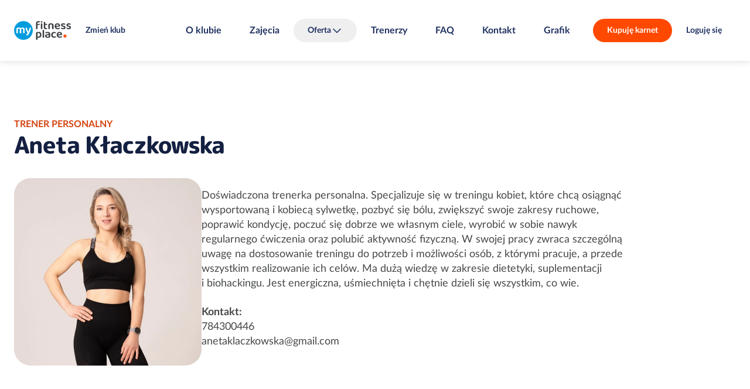

--- FILE ---
content_type: text/html; charset=UTF-8
request_url: https://myfitnessplace.pl/kluby-fitness/krakow-high5ive/kadra/aneta-klaczkowska
body_size: 6890
content:
<!DOCTYPE html>
<html lang="pl">
	<head>
		<meta charset="utf-8">
		<meta name="viewport" content="width=device-width, initial-scale=1">
		<meta name="session-id" content="f0cl767kse2ft9m554f47ie2h2">
		<meta name="format-detection" content="telephone=no">
		
				<base href="/kluby-fitness/krakow-high5ive/">

											
<script type="text/javascript">
    window.dataLayer = window.dataLayer || [
    {
        "page_core": {
            "site_brand": "myfitnessplace",
            "page_type": "other",
            "page_section": null,
            "user_status": "not_logged",
            "browser_language": "",
            "club_name": "high5ive",
            "club_id": "04_18",
            "club_city": "kraków",
            "club_district": "",
            "pass_status": null,
            "user_email": null,
            "user_email_sha": null,
            "user_phone": null,
            "user_phone_sha": null,
            "user_id": null
        },
        "event": "page_view",
        "event_source": "js"
    }
];
</script>
				<!-- Google Tag Manager -->
									<script>(function(w,d,s,l,i){w[l]=w[l]||[];w[l].push({'gtm.start':
						new Date().getTime(),event:'gtm.js'});var f=d.getElementsByTagName(s)[0],
						j=d.createElement(s),dl=l!='dataLayer'?'&l='+l:'';j.async=true;j.src=
						'https://www.googletagmanager.com/gtm.js?id='+i+dl;f.parentNode.insertBefore(j,f);
						})(window,document,'script','dataLayer','GTM-T6T3W329');</script>
								<!-- End Google Tag Manager -->
				<script>
    </script>																		<link rel="icon" href="/build/web/favicon/myfitnessplace.png?v=1769015141">
				<link rel="apple-touch-icon" href="/build/web/favicon/myfitnessplace.png?v=1769015141">
										<title>Trener Aneta Kłaczkowska w klubie My Fitness Place Kraków High5ive</title>
<meta property="og:site_name" content="My Fitness Place" />
<meta property="og:title" content="Trener Aneta Kłaczkowska w klubie My Fitness Place Kraków High5ive" />
<meta name="description" content="Klub fitness i siłownia Kraków High5ive ul. Pawia 21 zaprasza na trening! Sprawdź grafik zajęć i zapisz się na zajęcia już teraz w My Fitness Place!
"/>
<meta property="og:description" content="Klub fitness i siłownia Kraków High5ive ul. Pawia 21 zaprasza na trening! Sprawdź grafik zajęć i zapisz się na zajęcia już teraz w My Fitness Place!
" />
<link rel="canonical" href="https://myfitnessplace.pl/kadra/aneta-klaczkowska"/>
<meta property="og:url" content="https://myfitnessplace.pl/kluby-fitness/krakow-high5ive/kadra/aneta-klaczkowska" />
<meta property="og:type" content="website" />
        <meta property="og:image" content="https://myfitnessplace.pl/uploads/media/og-image/02/6852-Aneta%20K%C5%82aczkowska.jpg?v=1-1?v=1769015141" />
<meta name="robots" content="index,follow"/>
					<link rel="prefetch" href="/2024/fonts/Poppins-Bold.woff2">
	<link rel="prefetch" href="/2024/fonts/MPLUSRounded1c-ExtraBold.woff2">
	<link rel="prefetch" href="/2024/fonts/LatoLatin-Bold.woff2">
	<link rel="prefetch" href="/2024/fonts/LatoLatin-BoldItalic.woff2">
	<link rel="prefetch" href="/2024/fonts/LatoLatin-Italic.woff2">
	<link rel="prefetch" href="/2024/fonts/LatoLatin-Regular.woff2">
	<link rel="prefetch" href="/2024/fonts/LatoLatin-MediumItalic.woff2">
	<link rel="prefetch" href="/2024/fonts/LatoLatin-Medium.woff2">
	<link rel='stylesheet' href='/2024/main.css?v=1769015141' type='text/css' media='all' />
		<style type="text/css">
@media (min-width: 920px) {
[role="dialog"]#rezerwacja {
min-width: 720px;
}}

.club-offers-2024.js-filters:not(.js-filters-initialized) li.offer {
	visibility: hidden;
}

@media all and (max-width: 800px) {
main > .user-form.with-image:not(:first-child) .sticky:not(.sticky-positioned) {
visibility: visible;
}
}

[role="dialog"].images header p {
	text-align: center;
	padding-top: 0.8rem;
	padding-bottom: 0.8rem;
}

@media not all and (max-width: 800px) {
	main > section.tabs > div.tabpanels > * footer.buttons a+a {
		margin-left: 3.2rem;
	}
}

body.page > main > header > .news time {
    display: none;
}




main>.contact-2024 h4 {
margin-top: 24px;
}

@media not all and (max-width: 800px) {
	body.network-zdrofit .club-list.single-icon > .list > section li > div > a {
		width: 21rem;
	}
	body.network-zdrofit .club-list.single-icon > .list > section > ul > li > div > p {
		width: 47rem;
	}
}

body.page--gra-o-forme main > .features-with-images-2024 > section picture {
max-height: 70vw;
}

@media (min-width: 720px) {
body.page--gra-o-forme main > .features-with-images-2024 > section picture {
max-height: 35vw;
}
}


@media all and not (min-width: 1080px) {
	body.page--smartmagenta .features-with-image-2024>div>picture {
min-height: 420px;
	}
	body.page--smartmagenta .features-with-image-2024>div>picture img {
		width: auto;
		margin-left: auto;
		margin-right: auto;
	}
}


body.network-fitnessacademy .club-list > .list > section > ul > li div ul.icons li, body.network-fitnessacademy .club-list .map > .selected div ul.icons li { margin-right: 0.8rem; }
body.network-fitnessacademy .club-list fieldset {
margin-bottom: 0px;
}

main > .home-header-2024 .banner div.pic aside {
font-size:10px;
}

main > .home-header-2024 .banner div.pic aside.bottom, main > .home-header-2024 .banner div.pic img.badge.bottom {
  bottom: var(--vert-margin);
}

main>.custom-form-2024 form {
	gap: 24px 24px;
}
main>.custom-form-2024 form  * + * {	
	margin-top: unset;
}
main>.custom-form-2024 form>div.submission + p.required-info {
	margin-top: -16px;
}

@media not all and (max-width: 800px) {
  .user-form:not(.login) div.field + div.field.l:not(.text, .checkbox) {
    margin-left: 0;
  }
}

main>section.blog-list {
color: rgba(0, 0, 0, 0);
}

main>section.blog-list * {
color: var(--color-text-60);
}

@media (min-width: 620px) {
  main > .blocks-2024::before {
display: none;
}}

main > article div.wysiwyg.box div.wysiwyg {
max-width: unset;
}

.home-header-2024 .countdown > div div {
color: var(--typography-primary);
}

@media not all and (min-width: 620px) {
html {
--margin-hero-top: 120px;
}
}

@media not all and (min-width: 1080px) {
  main > .club-list-2024 > div .map.expanded ~ div.choice header {
    top: 0;
  }
}
</style>			<script src='/2024/all.js?v=1769015141' defer></script>
	<link rel="prefetch" href="/maplibre-gl-5.15.0.js">
	</head>
	
		
						
	
	<body class="network-myfitnessplace default template--club-trainer-details page-template--223 redesign-2024 first-trainer-details-2024 club-trainer-details network-type-default">
		<script>
window.addEventListener('someContentLoaded', function() {

document.querySelectorAll('h2').forEach(function(h) {
if (''==h.innerText.trim()) {
h.style.display='none';
}
});

document.querySelectorAll('.club-offers-2024 div.summary a.primary').forEach(function(b){
b.classList.remove('primary');
b.classList.add('cta');
});
});
window.addEventListener('DOMContentLoaded', function() {



if ('karnety-extra-black-days-2024'==window.location.pathname.split('/').pop()) {
document.querySelector('a.prev-step').href = '/oferta-black-days';
}

if ('karnety-mgm'==window.location.pathname.split('/').pop()) {
document.querySelector('a.prev-step').href = '/mgm';
}

if ('zdrofit-smart-magenta-wstepny-online'==window.location.pathname.split('/').pop()) {
document.querySelector('a.prev-step').href = '/karnety/zdrofit-smart-magenta-wstepny-online/wybierz-klub';
}

if ('fa-smart-magenta-wstepny-online'==window.location.pathname.split('/').pop()) {
document.querySelector('a.prev-step').href = '/karnety/fa-smart-magenta-wstepny-online/wybierz-klub';
}

if ('fif-smart-magenta-wstepny-online'==window.location.pathname.split('/').pop()) {
document.querySelector('a.prev-step').href = '/karnety/fif-smart-magenta-wstepny-online/wybierz-klub';
}

if ('ff-smart-magenta-wstepny-online'==window.location.pathname.split('/').pop()) {
document.querySelector('a.prev-step').href = '/karnety/ff-smart-magenta-wstepny-online/wybierz-klub';
}

if ('mfp-smart-magenta-wstepny-online'==window.location.pathname.split('/').pop()) {
document.querySelector('a.prev-step').href = '/karnety/mfp-smart-magenta-wstepny-online/wybierz-klub';
}

window.addEventListener('tabActivated', function() {
  AlignClubOffersHeights();
});

if ('yes2move'==window.location.pathname.split('/').pop()) {
document.querySelector('input[name="member_login_form[_redirect]"]').value = '/yes2move';
}

});

window.addEventListener('DOMContentLoaded', function(e) {

document.querySelectorAll('.club-schedule-item a.trainer[data-fetch-fragments][href]').forEach(function (l) {
l.setAttribute('href','/kadra/'+l.getAttribute('href').split('/').pop());
});

	let prefersContrast = '';
	if (window.matchMedia('(prefers-contrast: more)').matches) {
		prefersContrast = 'more';
	} else if (window.matchMedia('(prefers-contrast: less)').matches) {
		prefersContrast = 'less';
	} else if (window.matchMedia('(prefers-contrast: custom)').matches) {
		prefersContrast = 'custom';
	}
	if (''==prefersContrast) {
		return;
	}
	let network = '';
	let bodyClasses = document.body.className.split(' ');
	bodyClasses.forEach(function(cls) {
		if (cls.startsWith('network-')) {
			network = cls.substring(8);
		}
	});
	this.fetch('/2024/img/tick.svg?prefers-contrast='+prefersContrast+'&network='+network+'&nocache='+Date.now());
});

</script>
									<!-- Google Tag Manager (noscript) -->
									<noscript><iframe src="https://www.googletagmanager.com/ns.html?id=GTM-T6T3W329"
						height="0" width="0" style="display:none;visibility:hidden"></iframe></noscript>
								<!-- End Google Tag Manager (noscript) -->
							<div class="skip-to-main-content">
		<a class="button secondary" href="/kluby-fitness/krakow-high5ive/kadra/aneta-klaczkowska#main">Skocz do treści</a>
		</div>		<header><div class="network-club">
		<a href="/" class="logo">Sieć klubów fitness i siłowni My Fitness Place</a>	<div class="club">
										<a href="/kluby-fitness" class="button secondary">Zmień klub</a>
			</div>
	</div>
	

<nav id="menu">
	<ul><li><a href="./">O klubie</a></li><li><a href="zajecia">Zajęcia</a></li><li><button class="labelled icon down icon-after" aria-expanded="false" aria-controls="headernav1">Oferta</button><ul id="headernav1"><li><a href="karnety">Karnety</a></li><li><a href="/pakiet-dla-firm">Pakiet dla firm</a></li><li><a href="/fizjoterapia">Fizjoterapia</a></li><li><a href="https://reklamawklubach.pl/">Reklama w klubach</a></li></ul></li><li><a href="kadra">Trenerzy</a></li><li><a href="/faq">FAQ</a></li><li><a href="kontakt">Kontakt</a></li><li><a href="grafik-zajec">Grafik</a></li></ul>
	
	
		
</nav>


	<section class="buttons">
									<a class="button cta" href="karnety">Kupuję karnet</a>
										<a class="button secondary" href="/kluby-fitness/krakow-high5ive/kadra/aneta-klaczkowska#logowanie">Loguję się</a>
						<button aria-controls="menu" aria-expanded="false" class="secondary icon menu" aria-label="Pokaż/ukryj menu"></button>
	</section></header>			<main id="main"><section class="trainer-details-2024" id="contentblock292106037"><div id="opis-osoby" class="trainer-info"><button class="icon secondary close" aria-label="Zamknij"></button><header><h1><small>Trener personalny</small>Aneta Kłaczkowska</h1></header><div><picture><source type="image/webp" srcset="/uploads/media/2024-trainer-details-mobile/02/6852-Aneta%20K%C5%82aczkowska.webp?v=1-1"><img src="/uploads/media/2024-trainer-details-mobile/02/6852-Aneta%20K%C5%82aczkowska.jpg?v=1-1"
				class="focus-point-top"
				alt="Aneta Kłaczkowska"></picture><div class="wysiwyg"><p>Doświadczona trenerka personalna. Specjalizuje się w&nbsp;treningu kobiet, które chcą osiągnąć wysportowaną i&nbsp;kobiecą sylwetkę, pozbyć się bólu, zwiększyć swoje zakresy ruchowe, poprawić kondycję, poczuć się dobrze we&nbsp;własnym ciele, wyrobić w&nbsp;sobie nawyk regularnego ćwiczenia oraz polubić aktywność fizyczną. W&nbsp;swojej pracy zwraca szczególną uwagę na&nbsp;dostosowanie treningu do&nbsp;potrzeb i&nbsp;możliwości osób, z&nbsp;którymi pracuje, a&nbsp;przede wszystkim realizowanie ich celów. Ma&nbsp;dużą wiedzę w&nbsp;zakresie dietetyki, suplementacji i&nbsp;biohackingu. Jest energiczna, uśmiechnięta i&nbsp;chętnie dzieli się wszystkim, co&nbsp;wie.</p><p><strong>Kontakt:&nbsp;</strong><br>784300446&nbsp;<br>anetaklaczkowska@gmail.com&nbsp;</p></div></div></div></section><section class="trainer-list-2024" id="contentblock223744986"><ul class="single-row"><li><picture><source type="image/webp" srcset="/uploads/media/2024-4-in-a-row-236h/08/10698-Micha%C5%82%20Matusik%20prostok%C4%85t%203%202.webp?v=1-0, /uploads/media/2024-4-in-a-row-472h/08/10698-Micha%C5%82%20Matusik%20prostok%C4%85t%203%202.webp?v=1-0 2x"><source type="image/webp" srcset="/uploads/media/2024-4-in-a-row-236h/08/10698-Micha%C5%82%20Matusik%20prostok%C4%85t%203%202.jpg?v=1-0, /uploads/media/2024-4-in-a-row-472h/08/10698-Micha%C5%82%20Matusik%20prostok%C4%85t%203%202.jpg?v=1-0 2x"><img src="/uploads/media/2024-4-in-a-row-236h/08/10698-Micha%C5%82%20Matusik%20prostok%C4%85t%203%202.jpg?v=1-0" loading="lazy"
								class=""
								alt=""></picture><div><a href="/kluby-fitness/krakow-high5ive/kadra/michal-matusik">Michał Matusik</a><p>Instruktor fitness</p></div></li><li><picture><source type="image/webp" srcset="/uploads/media/2024-4-in-a-row-236h/04/10104-Patrycja%20%C5%BBak.webp?v=1-0, /uploads/media/2024-4-in-a-row-472h/04/10104-Patrycja%20%C5%BBak.webp?v=1-0 2x"><source type="image/webp" srcset="/uploads/media/2024-4-in-a-row-236h/04/10104-Patrycja%20%C5%BBak.jpg?v=1-0, /uploads/media/2024-4-in-a-row-472h/04/10104-Patrycja%20%C5%BBak.jpg?v=1-0 2x"><img src="/uploads/media/2024-4-in-a-row-236h/04/10104-Patrycja%20%C5%BBak.jpg?v=1-0" loading="lazy"
								class=""
								alt=""></picture><div><a href="/kluby-fitness/krakow-high5ive/kadra/patrycja-zak">Patrycja Żak</a><p>Instruktor fitness</p></div></li><li><picture><source type="image/webp" srcset="/uploads/media/2024-4-in-a-row-236h/00/10110-Julita%20Falcon%20Dusza.webp?v=1-0, /uploads/media/2024-4-in-a-row-472h/00/10110-Julita%20Falcon%20Dusza.webp?v=1-0 2x"><source type="image/webp" srcset="/uploads/media/2024-4-in-a-row-236h/00/10110-Julita%20Falcon%20Dusza.jpg?v=1-0, /uploads/media/2024-4-in-a-row-472h/00/10110-Julita%20Falcon%20Dusza.jpg?v=1-0 2x"><img src="/uploads/media/2024-4-in-a-row-236h/00/10110-Julita%20Falcon%20Dusza.jpg?v=1-0" loading="lazy"
								class=""
								alt=""></picture><div><a href="/kluby-fitness/krakow-high5ive/kadra/julita-falcon-dusza">Julita Falcon-Dusza</a><p>Instruktor fitness</p></div></li><li><picture><source type="image/webp" srcset="/uploads/media/2024-4-in-a-row-236h/07/10077-Macha%C5%82_zdje%CC%A8cie.webp?v=1-0, /uploads/media/2024-4-in-a-row-472h/07/10077-Macha%C5%82_zdje%CC%A8cie.webp?v=1-0 2x"><source type="image/webp" srcset="/uploads/media/2024-4-in-a-row-236h/07/10077-Macha%C5%82_zdje%CC%A8cie.jpg?v=1-0, /uploads/media/2024-4-in-a-row-472h/07/10077-Macha%C5%82_zdje%CC%A8cie.jpg?v=1-0 2x"><img src="/uploads/media/2024-4-in-a-row-236h/07/10077-Macha%C5%82_zdje%CC%A8cie.jpg?v=1-0" loading="lazy"
								class=""
								alt=""></picture><div><a href="/kluby-fitness/krakow-high5ive/kadra/kinga-machal">Kinga Machał</a><p>Instruktor fitness</p></div></li></ul><footer class="buttons"><a href="karnety" class="button cta">Kup karnet</a><a href="kadra" class="button secondary">Poznaj całą kadrę</a></footer></section></main><div role="dialog" aria-modal="true" id="rezerwacja" class="js-remove-fetched-missing"></div><div role="dialog" aria-modal="true" id="logowanie" class="js-remove-fetched-missing"><div class="login"><section class="login"><h3>Zaloguj się</h3><form name="member_login_form" method="post" data-fetch-fragments="#logowanie, body&gt;header, main"><div class="field"><label for="member_login_form_email" class="required">Email</label><input type="email" id="member_login_form_email" name="member_login_form[email]" required="required" /></div><div class="field"><label for="member_login_form_password" class="required">Hasło</label><input type="password" id="member_login_form_password" name="member_login_form[password]" required="required" /></div><div class="field recaptcha"><div data-recaptcha-sitekey="6LdbSkMfAAAAAOVv19CDlJ9XUjhg8ePV-HjvMmoZ" data-recaptcha-input-id="member_login_form_recaptcharesponse"></div><input id="member_login_form_recaptcharesponse" name="member_login_form[recaptcharesponse]" type="hidden" value=""><p>Należy zaznaczyć pole „nie jestem robotem”.</p></div><div class="submit"><button type="submit" id="member_login_form_submit" name="member_login_form[submit]">Zaloguj się</button></div><input type="hidden" id="member_login_form__redirect" name="member_login_form[_redirect]" /><input type="hidden" id="member_login_form__token" name="member_login_form[_token]" value="254102d51020ca95918444d2f66e6db.fvE6Gt2yi_OFp12zQk5MOOQUcbkyWBXAWI33x7Lvlyk.B55ZU_DQ6MW29RHEBiRhQaxYIc9FHGWLM_TFleCe4RAyuFBZpcHyhbzkCA" /></form><div><a class="button quiet lost-password" href="https://myfitnessplace.perfectgym.pl/ClientPortal2/#/ForgotPassword" rel="nofollow noreferrer noopener">Nie pamiętam hasła</a></div></section><hr><section class="text"><h3>Kup karnet</h3><div class="wysiwyg"><ul><li>Przejmij kontrolę nad swoim profilem w klubie</li><li>Rezerwuj zajęcia online</li><li>System powiadomień o treningach</li><li>Korzystaj z promocji na zakupy w naszym sklepie</li></ul></div><a class="button primary" href="karnety">Dołącz już dziś</a></section><hr><section class="cards"><h3>Załóż konto podczas pierwszej wizyty w klubie</h3><div class="wysiwyg"><p>Dla posiadaczy karty partnerskiej</p></div><ul class="cards"><li><img
		alt="Multisport"		class="lazyload" src="[data-uri]" data-src="/uploads/media/width-832/02/152-multisport.svg?v=3-0"></li><li><img
		alt="Fitprofit"		class="lazyload" src="[data-uri]" data-src="/media/154/download/fitprofit-logo.png?v=3&amp;inline=1"></li><li></li></ul></section></div><button class="icon secondary close" aria-label="Zamknij"></button></div><div role="dialog" aria-modal="true" id="media"><button class="icon secondary close" aria-label="Zamknij"></button></div><div role="alert" hidden></div><div id="backdrop"></div><div id="tooltip"></div><script type="application/ld+json">
    {
    "@context": "http:\/\/schema.org",
    "@type": "Organization",
    "image": "https:\/\/myfitnessplace.pl\/uploads\/media\/trainer-1080w\/07\/15557-MY%20FITNESS%20PLACE.jpg?v=1-0",
    "url": "https:\/\/myfitnessplace.pl\/",
    "name": "My Fitness Place",
    "email": "dok@fitness.benefitsystems.pl",
    "telephone": "+48224878133",
    "vatID": "PL8361676510",
    "iso6523Code": "0199:8361676510"
}
    </script>
	<footer><ul class="social"><li><a class="button secondary icon facebook" rel="nofollow noreferrer noopener" href="http://www.facebook.com/MFPlace">Facebook</a></li><li><a class="button secondary icon instagram" rel="nofollow noreferrer noopener" href="https://www.instagram.com/my_fitness_place/">Instagram</a></li></ul><nav><section><h3>Informacje<button class="quiet icon down" aria-expanded="false" aria-controls="footernav1">pokaż/ukryj</button></h3><ul class="expandable expanded-on-big-screens" id="footernav1"><li><a href="/">Sieć My Fitness Place</a></li><li><a href="https://kariera.bsof.com.pl/">Praca</a></li><li><a href="/aktualnosci">Aktualności</a></li><li><a href="./">O klubie</a></li><li><a href="grafik-zajec">Grafik zajęć</a></li></ul></section><section><h3>Usługi<button class="quiet icon down" aria-expanded="false" aria-controls="footernav2">pokaż/ukryj</button></h3><ul class="expandable expanded-on-big-screens" id="footernav2"><li><a href="/karnety-dla-firm">Oferta dla firm</a></li><li><a href="karnety">Karnety dla Ciebie</a></li><li><a href="https://reklamawklubach.pl/">Reklama w klubach</a></li><li><a href="/kluby-fitness">Znajdź klub</a></li></ul></section><section><h3>Dokumenty<button class="quiet icon down" aria-expanded="false" aria-controls="footernav3">pokaż/ukryj</button></h3><ul class="expandable expanded-on-big-screens" id="footernav3"><li><a href="/pliki-do-pobrania">Pliki do pobrania</a></li><li><a href="/pliki-do-pobrania-archiwum ">Pliki do pobrania - archiwum</a></li></ul></section><section><h3>Pomoc<button class="quiet icon down" aria-expanded="false" aria-controls="footernav4">pokaż/ukryj</button></h3><ul class="expandable expanded-on-big-screens" id="footernav4"><li><a href="kontakt">Kontakt</a></li></ul></section></nav><div class="row" id="footer_row_8"><div class="col"><div data-height-like="#footer_row_8 h3"><h3>Benefit Systems S.A.</h3></div><p>	ul. Plac Europejski 2, 00-844 Warszawa
</p><p>	Sąd Rejonowy dla m.st. Warszawy w Warszawie, XIII Wydział Gospodarczy KRS, KRS: 0000370919, NIP: 8361676510, BDO: 000558784. Kapitał zakładowy 3.301.042 zł.
</p></div><div class="col"><div data-height-like="#footer_row_8 h3"></div><p>	Inspektor Ochrony Danych Osobowych  Kinga Bieniek-Zawadzka
</p><a href="mailto:iod@benefitsystems.pl" rel="nofollow">iod@benefitsystems.pl</a></div><div class="col"><div data-height-like="#footer_row_8 h3"></div><p>	Pobierz naszą aplikację mobilną
</p><ul class="applinks"><li><a rel="nofollow noreferrer noopener" href="https://share.zdrowappka.pl/SNzx"><img
		alt="Pobierz z AppStore"		src="/uploads/media/width-832/08/2468-PobierzwAppStore.svg?v=2-0"></a></li><li><a rel="nofollow noreferrer noopener" href="https://share.zdrowappka.pl/SNzx"><img
		alt="Pobierz z Google Play"		src="/uploads/media/width-832/09/2469-PobierzzGooglePlay.svg?v=4-0"></a></li></ul><small><a href="/media/16461/download/20251015_%20BSOF_Regulamin%20Zdrowappki.pdf?v=1" rel="nofollow">Regulamin aplikacji ZdrowAppka</a></small></div></div><div class="row" id="footer_row_9"><div class="col"><p><small>	© Copyright 2026 Benefit Systems S.A.
</small></p></div><div class="col"><ul class="links"><li><a href="javascript:Didomi.preferences.show()" rel="nofollow">Ustawienia cookies</a></li><li><a href="https://www.benefitsystems.pl/polityka-prywatnosci/" rel="nofollow">Polityka prywatności</a></li><li><a href="https://www.benefitsystems.pl/polityka-cookies/" rel="nofollow">Polityka w sprawie plików cookies i innych podobnych technologii</a></li><li><a href="/media/10187/download/Standardy%20Ochrony%20Maloletnich%20Przed%20Krzywdzeniem%20BSOF%202024.pdf?v=1" rel="nofollow">Standardy ochrony małoletnich</a></li><li><a href="https://www.benefitsystems.pl/informacja-o-dostepnosci" rel="nofollow">Informacja o dostępności</a></li></ul></div></div></footer>	</body>
</html>


--- FILE ---
content_type: text/html; charset=utf-8
request_url: https://www.google.com/recaptcha/api2/anchor?ar=1&k=6LdbSkMfAAAAAOVv19CDlJ9XUjhg8ePV-HjvMmoZ&co=aHR0cHM6Ly9teWZpdG5lc3NwbGFjZS5wbDo0NDM.&hl=en&v=N67nZn4AqZkNcbeMu4prBgzg&size=normal&anchor-ms=20000&execute-ms=30000&cb=eau7iv892suy
body_size: 49208
content:
<!DOCTYPE HTML><html dir="ltr" lang="en"><head><meta http-equiv="Content-Type" content="text/html; charset=UTF-8">
<meta http-equiv="X-UA-Compatible" content="IE=edge">
<title>reCAPTCHA</title>
<style type="text/css">
/* cyrillic-ext */
@font-face {
  font-family: 'Roboto';
  font-style: normal;
  font-weight: 400;
  font-stretch: 100%;
  src: url(//fonts.gstatic.com/s/roboto/v48/KFO7CnqEu92Fr1ME7kSn66aGLdTylUAMa3GUBHMdazTgWw.woff2) format('woff2');
  unicode-range: U+0460-052F, U+1C80-1C8A, U+20B4, U+2DE0-2DFF, U+A640-A69F, U+FE2E-FE2F;
}
/* cyrillic */
@font-face {
  font-family: 'Roboto';
  font-style: normal;
  font-weight: 400;
  font-stretch: 100%;
  src: url(//fonts.gstatic.com/s/roboto/v48/KFO7CnqEu92Fr1ME7kSn66aGLdTylUAMa3iUBHMdazTgWw.woff2) format('woff2');
  unicode-range: U+0301, U+0400-045F, U+0490-0491, U+04B0-04B1, U+2116;
}
/* greek-ext */
@font-face {
  font-family: 'Roboto';
  font-style: normal;
  font-weight: 400;
  font-stretch: 100%;
  src: url(//fonts.gstatic.com/s/roboto/v48/KFO7CnqEu92Fr1ME7kSn66aGLdTylUAMa3CUBHMdazTgWw.woff2) format('woff2');
  unicode-range: U+1F00-1FFF;
}
/* greek */
@font-face {
  font-family: 'Roboto';
  font-style: normal;
  font-weight: 400;
  font-stretch: 100%;
  src: url(//fonts.gstatic.com/s/roboto/v48/KFO7CnqEu92Fr1ME7kSn66aGLdTylUAMa3-UBHMdazTgWw.woff2) format('woff2');
  unicode-range: U+0370-0377, U+037A-037F, U+0384-038A, U+038C, U+038E-03A1, U+03A3-03FF;
}
/* math */
@font-face {
  font-family: 'Roboto';
  font-style: normal;
  font-weight: 400;
  font-stretch: 100%;
  src: url(//fonts.gstatic.com/s/roboto/v48/KFO7CnqEu92Fr1ME7kSn66aGLdTylUAMawCUBHMdazTgWw.woff2) format('woff2');
  unicode-range: U+0302-0303, U+0305, U+0307-0308, U+0310, U+0312, U+0315, U+031A, U+0326-0327, U+032C, U+032F-0330, U+0332-0333, U+0338, U+033A, U+0346, U+034D, U+0391-03A1, U+03A3-03A9, U+03B1-03C9, U+03D1, U+03D5-03D6, U+03F0-03F1, U+03F4-03F5, U+2016-2017, U+2034-2038, U+203C, U+2040, U+2043, U+2047, U+2050, U+2057, U+205F, U+2070-2071, U+2074-208E, U+2090-209C, U+20D0-20DC, U+20E1, U+20E5-20EF, U+2100-2112, U+2114-2115, U+2117-2121, U+2123-214F, U+2190, U+2192, U+2194-21AE, U+21B0-21E5, U+21F1-21F2, U+21F4-2211, U+2213-2214, U+2216-22FF, U+2308-230B, U+2310, U+2319, U+231C-2321, U+2336-237A, U+237C, U+2395, U+239B-23B7, U+23D0, U+23DC-23E1, U+2474-2475, U+25AF, U+25B3, U+25B7, U+25BD, U+25C1, U+25CA, U+25CC, U+25FB, U+266D-266F, U+27C0-27FF, U+2900-2AFF, U+2B0E-2B11, U+2B30-2B4C, U+2BFE, U+3030, U+FF5B, U+FF5D, U+1D400-1D7FF, U+1EE00-1EEFF;
}
/* symbols */
@font-face {
  font-family: 'Roboto';
  font-style: normal;
  font-weight: 400;
  font-stretch: 100%;
  src: url(//fonts.gstatic.com/s/roboto/v48/KFO7CnqEu92Fr1ME7kSn66aGLdTylUAMaxKUBHMdazTgWw.woff2) format('woff2');
  unicode-range: U+0001-000C, U+000E-001F, U+007F-009F, U+20DD-20E0, U+20E2-20E4, U+2150-218F, U+2190, U+2192, U+2194-2199, U+21AF, U+21E6-21F0, U+21F3, U+2218-2219, U+2299, U+22C4-22C6, U+2300-243F, U+2440-244A, U+2460-24FF, U+25A0-27BF, U+2800-28FF, U+2921-2922, U+2981, U+29BF, U+29EB, U+2B00-2BFF, U+4DC0-4DFF, U+FFF9-FFFB, U+10140-1018E, U+10190-1019C, U+101A0, U+101D0-101FD, U+102E0-102FB, U+10E60-10E7E, U+1D2C0-1D2D3, U+1D2E0-1D37F, U+1F000-1F0FF, U+1F100-1F1AD, U+1F1E6-1F1FF, U+1F30D-1F30F, U+1F315, U+1F31C, U+1F31E, U+1F320-1F32C, U+1F336, U+1F378, U+1F37D, U+1F382, U+1F393-1F39F, U+1F3A7-1F3A8, U+1F3AC-1F3AF, U+1F3C2, U+1F3C4-1F3C6, U+1F3CA-1F3CE, U+1F3D4-1F3E0, U+1F3ED, U+1F3F1-1F3F3, U+1F3F5-1F3F7, U+1F408, U+1F415, U+1F41F, U+1F426, U+1F43F, U+1F441-1F442, U+1F444, U+1F446-1F449, U+1F44C-1F44E, U+1F453, U+1F46A, U+1F47D, U+1F4A3, U+1F4B0, U+1F4B3, U+1F4B9, U+1F4BB, U+1F4BF, U+1F4C8-1F4CB, U+1F4D6, U+1F4DA, U+1F4DF, U+1F4E3-1F4E6, U+1F4EA-1F4ED, U+1F4F7, U+1F4F9-1F4FB, U+1F4FD-1F4FE, U+1F503, U+1F507-1F50B, U+1F50D, U+1F512-1F513, U+1F53E-1F54A, U+1F54F-1F5FA, U+1F610, U+1F650-1F67F, U+1F687, U+1F68D, U+1F691, U+1F694, U+1F698, U+1F6AD, U+1F6B2, U+1F6B9-1F6BA, U+1F6BC, U+1F6C6-1F6CF, U+1F6D3-1F6D7, U+1F6E0-1F6EA, U+1F6F0-1F6F3, U+1F6F7-1F6FC, U+1F700-1F7FF, U+1F800-1F80B, U+1F810-1F847, U+1F850-1F859, U+1F860-1F887, U+1F890-1F8AD, U+1F8B0-1F8BB, U+1F8C0-1F8C1, U+1F900-1F90B, U+1F93B, U+1F946, U+1F984, U+1F996, U+1F9E9, U+1FA00-1FA6F, U+1FA70-1FA7C, U+1FA80-1FA89, U+1FA8F-1FAC6, U+1FACE-1FADC, U+1FADF-1FAE9, U+1FAF0-1FAF8, U+1FB00-1FBFF;
}
/* vietnamese */
@font-face {
  font-family: 'Roboto';
  font-style: normal;
  font-weight: 400;
  font-stretch: 100%;
  src: url(//fonts.gstatic.com/s/roboto/v48/KFO7CnqEu92Fr1ME7kSn66aGLdTylUAMa3OUBHMdazTgWw.woff2) format('woff2');
  unicode-range: U+0102-0103, U+0110-0111, U+0128-0129, U+0168-0169, U+01A0-01A1, U+01AF-01B0, U+0300-0301, U+0303-0304, U+0308-0309, U+0323, U+0329, U+1EA0-1EF9, U+20AB;
}
/* latin-ext */
@font-face {
  font-family: 'Roboto';
  font-style: normal;
  font-weight: 400;
  font-stretch: 100%;
  src: url(//fonts.gstatic.com/s/roboto/v48/KFO7CnqEu92Fr1ME7kSn66aGLdTylUAMa3KUBHMdazTgWw.woff2) format('woff2');
  unicode-range: U+0100-02BA, U+02BD-02C5, U+02C7-02CC, U+02CE-02D7, U+02DD-02FF, U+0304, U+0308, U+0329, U+1D00-1DBF, U+1E00-1E9F, U+1EF2-1EFF, U+2020, U+20A0-20AB, U+20AD-20C0, U+2113, U+2C60-2C7F, U+A720-A7FF;
}
/* latin */
@font-face {
  font-family: 'Roboto';
  font-style: normal;
  font-weight: 400;
  font-stretch: 100%;
  src: url(//fonts.gstatic.com/s/roboto/v48/KFO7CnqEu92Fr1ME7kSn66aGLdTylUAMa3yUBHMdazQ.woff2) format('woff2');
  unicode-range: U+0000-00FF, U+0131, U+0152-0153, U+02BB-02BC, U+02C6, U+02DA, U+02DC, U+0304, U+0308, U+0329, U+2000-206F, U+20AC, U+2122, U+2191, U+2193, U+2212, U+2215, U+FEFF, U+FFFD;
}
/* cyrillic-ext */
@font-face {
  font-family: 'Roboto';
  font-style: normal;
  font-weight: 500;
  font-stretch: 100%;
  src: url(//fonts.gstatic.com/s/roboto/v48/KFO7CnqEu92Fr1ME7kSn66aGLdTylUAMa3GUBHMdazTgWw.woff2) format('woff2');
  unicode-range: U+0460-052F, U+1C80-1C8A, U+20B4, U+2DE0-2DFF, U+A640-A69F, U+FE2E-FE2F;
}
/* cyrillic */
@font-face {
  font-family: 'Roboto';
  font-style: normal;
  font-weight: 500;
  font-stretch: 100%;
  src: url(//fonts.gstatic.com/s/roboto/v48/KFO7CnqEu92Fr1ME7kSn66aGLdTylUAMa3iUBHMdazTgWw.woff2) format('woff2');
  unicode-range: U+0301, U+0400-045F, U+0490-0491, U+04B0-04B1, U+2116;
}
/* greek-ext */
@font-face {
  font-family: 'Roboto';
  font-style: normal;
  font-weight: 500;
  font-stretch: 100%;
  src: url(//fonts.gstatic.com/s/roboto/v48/KFO7CnqEu92Fr1ME7kSn66aGLdTylUAMa3CUBHMdazTgWw.woff2) format('woff2');
  unicode-range: U+1F00-1FFF;
}
/* greek */
@font-face {
  font-family: 'Roboto';
  font-style: normal;
  font-weight: 500;
  font-stretch: 100%;
  src: url(//fonts.gstatic.com/s/roboto/v48/KFO7CnqEu92Fr1ME7kSn66aGLdTylUAMa3-UBHMdazTgWw.woff2) format('woff2');
  unicode-range: U+0370-0377, U+037A-037F, U+0384-038A, U+038C, U+038E-03A1, U+03A3-03FF;
}
/* math */
@font-face {
  font-family: 'Roboto';
  font-style: normal;
  font-weight: 500;
  font-stretch: 100%;
  src: url(//fonts.gstatic.com/s/roboto/v48/KFO7CnqEu92Fr1ME7kSn66aGLdTylUAMawCUBHMdazTgWw.woff2) format('woff2');
  unicode-range: U+0302-0303, U+0305, U+0307-0308, U+0310, U+0312, U+0315, U+031A, U+0326-0327, U+032C, U+032F-0330, U+0332-0333, U+0338, U+033A, U+0346, U+034D, U+0391-03A1, U+03A3-03A9, U+03B1-03C9, U+03D1, U+03D5-03D6, U+03F0-03F1, U+03F4-03F5, U+2016-2017, U+2034-2038, U+203C, U+2040, U+2043, U+2047, U+2050, U+2057, U+205F, U+2070-2071, U+2074-208E, U+2090-209C, U+20D0-20DC, U+20E1, U+20E5-20EF, U+2100-2112, U+2114-2115, U+2117-2121, U+2123-214F, U+2190, U+2192, U+2194-21AE, U+21B0-21E5, U+21F1-21F2, U+21F4-2211, U+2213-2214, U+2216-22FF, U+2308-230B, U+2310, U+2319, U+231C-2321, U+2336-237A, U+237C, U+2395, U+239B-23B7, U+23D0, U+23DC-23E1, U+2474-2475, U+25AF, U+25B3, U+25B7, U+25BD, U+25C1, U+25CA, U+25CC, U+25FB, U+266D-266F, U+27C0-27FF, U+2900-2AFF, U+2B0E-2B11, U+2B30-2B4C, U+2BFE, U+3030, U+FF5B, U+FF5D, U+1D400-1D7FF, U+1EE00-1EEFF;
}
/* symbols */
@font-face {
  font-family: 'Roboto';
  font-style: normal;
  font-weight: 500;
  font-stretch: 100%;
  src: url(//fonts.gstatic.com/s/roboto/v48/KFO7CnqEu92Fr1ME7kSn66aGLdTylUAMaxKUBHMdazTgWw.woff2) format('woff2');
  unicode-range: U+0001-000C, U+000E-001F, U+007F-009F, U+20DD-20E0, U+20E2-20E4, U+2150-218F, U+2190, U+2192, U+2194-2199, U+21AF, U+21E6-21F0, U+21F3, U+2218-2219, U+2299, U+22C4-22C6, U+2300-243F, U+2440-244A, U+2460-24FF, U+25A0-27BF, U+2800-28FF, U+2921-2922, U+2981, U+29BF, U+29EB, U+2B00-2BFF, U+4DC0-4DFF, U+FFF9-FFFB, U+10140-1018E, U+10190-1019C, U+101A0, U+101D0-101FD, U+102E0-102FB, U+10E60-10E7E, U+1D2C0-1D2D3, U+1D2E0-1D37F, U+1F000-1F0FF, U+1F100-1F1AD, U+1F1E6-1F1FF, U+1F30D-1F30F, U+1F315, U+1F31C, U+1F31E, U+1F320-1F32C, U+1F336, U+1F378, U+1F37D, U+1F382, U+1F393-1F39F, U+1F3A7-1F3A8, U+1F3AC-1F3AF, U+1F3C2, U+1F3C4-1F3C6, U+1F3CA-1F3CE, U+1F3D4-1F3E0, U+1F3ED, U+1F3F1-1F3F3, U+1F3F5-1F3F7, U+1F408, U+1F415, U+1F41F, U+1F426, U+1F43F, U+1F441-1F442, U+1F444, U+1F446-1F449, U+1F44C-1F44E, U+1F453, U+1F46A, U+1F47D, U+1F4A3, U+1F4B0, U+1F4B3, U+1F4B9, U+1F4BB, U+1F4BF, U+1F4C8-1F4CB, U+1F4D6, U+1F4DA, U+1F4DF, U+1F4E3-1F4E6, U+1F4EA-1F4ED, U+1F4F7, U+1F4F9-1F4FB, U+1F4FD-1F4FE, U+1F503, U+1F507-1F50B, U+1F50D, U+1F512-1F513, U+1F53E-1F54A, U+1F54F-1F5FA, U+1F610, U+1F650-1F67F, U+1F687, U+1F68D, U+1F691, U+1F694, U+1F698, U+1F6AD, U+1F6B2, U+1F6B9-1F6BA, U+1F6BC, U+1F6C6-1F6CF, U+1F6D3-1F6D7, U+1F6E0-1F6EA, U+1F6F0-1F6F3, U+1F6F7-1F6FC, U+1F700-1F7FF, U+1F800-1F80B, U+1F810-1F847, U+1F850-1F859, U+1F860-1F887, U+1F890-1F8AD, U+1F8B0-1F8BB, U+1F8C0-1F8C1, U+1F900-1F90B, U+1F93B, U+1F946, U+1F984, U+1F996, U+1F9E9, U+1FA00-1FA6F, U+1FA70-1FA7C, U+1FA80-1FA89, U+1FA8F-1FAC6, U+1FACE-1FADC, U+1FADF-1FAE9, U+1FAF0-1FAF8, U+1FB00-1FBFF;
}
/* vietnamese */
@font-face {
  font-family: 'Roboto';
  font-style: normal;
  font-weight: 500;
  font-stretch: 100%;
  src: url(//fonts.gstatic.com/s/roboto/v48/KFO7CnqEu92Fr1ME7kSn66aGLdTylUAMa3OUBHMdazTgWw.woff2) format('woff2');
  unicode-range: U+0102-0103, U+0110-0111, U+0128-0129, U+0168-0169, U+01A0-01A1, U+01AF-01B0, U+0300-0301, U+0303-0304, U+0308-0309, U+0323, U+0329, U+1EA0-1EF9, U+20AB;
}
/* latin-ext */
@font-face {
  font-family: 'Roboto';
  font-style: normal;
  font-weight: 500;
  font-stretch: 100%;
  src: url(//fonts.gstatic.com/s/roboto/v48/KFO7CnqEu92Fr1ME7kSn66aGLdTylUAMa3KUBHMdazTgWw.woff2) format('woff2');
  unicode-range: U+0100-02BA, U+02BD-02C5, U+02C7-02CC, U+02CE-02D7, U+02DD-02FF, U+0304, U+0308, U+0329, U+1D00-1DBF, U+1E00-1E9F, U+1EF2-1EFF, U+2020, U+20A0-20AB, U+20AD-20C0, U+2113, U+2C60-2C7F, U+A720-A7FF;
}
/* latin */
@font-face {
  font-family: 'Roboto';
  font-style: normal;
  font-weight: 500;
  font-stretch: 100%;
  src: url(//fonts.gstatic.com/s/roboto/v48/KFO7CnqEu92Fr1ME7kSn66aGLdTylUAMa3yUBHMdazQ.woff2) format('woff2');
  unicode-range: U+0000-00FF, U+0131, U+0152-0153, U+02BB-02BC, U+02C6, U+02DA, U+02DC, U+0304, U+0308, U+0329, U+2000-206F, U+20AC, U+2122, U+2191, U+2193, U+2212, U+2215, U+FEFF, U+FFFD;
}
/* cyrillic-ext */
@font-face {
  font-family: 'Roboto';
  font-style: normal;
  font-weight: 900;
  font-stretch: 100%;
  src: url(//fonts.gstatic.com/s/roboto/v48/KFO7CnqEu92Fr1ME7kSn66aGLdTylUAMa3GUBHMdazTgWw.woff2) format('woff2');
  unicode-range: U+0460-052F, U+1C80-1C8A, U+20B4, U+2DE0-2DFF, U+A640-A69F, U+FE2E-FE2F;
}
/* cyrillic */
@font-face {
  font-family: 'Roboto';
  font-style: normal;
  font-weight: 900;
  font-stretch: 100%;
  src: url(//fonts.gstatic.com/s/roboto/v48/KFO7CnqEu92Fr1ME7kSn66aGLdTylUAMa3iUBHMdazTgWw.woff2) format('woff2');
  unicode-range: U+0301, U+0400-045F, U+0490-0491, U+04B0-04B1, U+2116;
}
/* greek-ext */
@font-face {
  font-family: 'Roboto';
  font-style: normal;
  font-weight: 900;
  font-stretch: 100%;
  src: url(//fonts.gstatic.com/s/roboto/v48/KFO7CnqEu92Fr1ME7kSn66aGLdTylUAMa3CUBHMdazTgWw.woff2) format('woff2');
  unicode-range: U+1F00-1FFF;
}
/* greek */
@font-face {
  font-family: 'Roboto';
  font-style: normal;
  font-weight: 900;
  font-stretch: 100%;
  src: url(//fonts.gstatic.com/s/roboto/v48/KFO7CnqEu92Fr1ME7kSn66aGLdTylUAMa3-UBHMdazTgWw.woff2) format('woff2');
  unicode-range: U+0370-0377, U+037A-037F, U+0384-038A, U+038C, U+038E-03A1, U+03A3-03FF;
}
/* math */
@font-face {
  font-family: 'Roboto';
  font-style: normal;
  font-weight: 900;
  font-stretch: 100%;
  src: url(//fonts.gstatic.com/s/roboto/v48/KFO7CnqEu92Fr1ME7kSn66aGLdTylUAMawCUBHMdazTgWw.woff2) format('woff2');
  unicode-range: U+0302-0303, U+0305, U+0307-0308, U+0310, U+0312, U+0315, U+031A, U+0326-0327, U+032C, U+032F-0330, U+0332-0333, U+0338, U+033A, U+0346, U+034D, U+0391-03A1, U+03A3-03A9, U+03B1-03C9, U+03D1, U+03D5-03D6, U+03F0-03F1, U+03F4-03F5, U+2016-2017, U+2034-2038, U+203C, U+2040, U+2043, U+2047, U+2050, U+2057, U+205F, U+2070-2071, U+2074-208E, U+2090-209C, U+20D0-20DC, U+20E1, U+20E5-20EF, U+2100-2112, U+2114-2115, U+2117-2121, U+2123-214F, U+2190, U+2192, U+2194-21AE, U+21B0-21E5, U+21F1-21F2, U+21F4-2211, U+2213-2214, U+2216-22FF, U+2308-230B, U+2310, U+2319, U+231C-2321, U+2336-237A, U+237C, U+2395, U+239B-23B7, U+23D0, U+23DC-23E1, U+2474-2475, U+25AF, U+25B3, U+25B7, U+25BD, U+25C1, U+25CA, U+25CC, U+25FB, U+266D-266F, U+27C0-27FF, U+2900-2AFF, U+2B0E-2B11, U+2B30-2B4C, U+2BFE, U+3030, U+FF5B, U+FF5D, U+1D400-1D7FF, U+1EE00-1EEFF;
}
/* symbols */
@font-face {
  font-family: 'Roboto';
  font-style: normal;
  font-weight: 900;
  font-stretch: 100%;
  src: url(//fonts.gstatic.com/s/roboto/v48/KFO7CnqEu92Fr1ME7kSn66aGLdTylUAMaxKUBHMdazTgWw.woff2) format('woff2');
  unicode-range: U+0001-000C, U+000E-001F, U+007F-009F, U+20DD-20E0, U+20E2-20E4, U+2150-218F, U+2190, U+2192, U+2194-2199, U+21AF, U+21E6-21F0, U+21F3, U+2218-2219, U+2299, U+22C4-22C6, U+2300-243F, U+2440-244A, U+2460-24FF, U+25A0-27BF, U+2800-28FF, U+2921-2922, U+2981, U+29BF, U+29EB, U+2B00-2BFF, U+4DC0-4DFF, U+FFF9-FFFB, U+10140-1018E, U+10190-1019C, U+101A0, U+101D0-101FD, U+102E0-102FB, U+10E60-10E7E, U+1D2C0-1D2D3, U+1D2E0-1D37F, U+1F000-1F0FF, U+1F100-1F1AD, U+1F1E6-1F1FF, U+1F30D-1F30F, U+1F315, U+1F31C, U+1F31E, U+1F320-1F32C, U+1F336, U+1F378, U+1F37D, U+1F382, U+1F393-1F39F, U+1F3A7-1F3A8, U+1F3AC-1F3AF, U+1F3C2, U+1F3C4-1F3C6, U+1F3CA-1F3CE, U+1F3D4-1F3E0, U+1F3ED, U+1F3F1-1F3F3, U+1F3F5-1F3F7, U+1F408, U+1F415, U+1F41F, U+1F426, U+1F43F, U+1F441-1F442, U+1F444, U+1F446-1F449, U+1F44C-1F44E, U+1F453, U+1F46A, U+1F47D, U+1F4A3, U+1F4B0, U+1F4B3, U+1F4B9, U+1F4BB, U+1F4BF, U+1F4C8-1F4CB, U+1F4D6, U+1F4DA, U+1F4DF, U+1F4E3-1F4E6, U+1F4EA-1F4ED, U+1F4F7, U+1F4F9-1F4FB, U+1F4FD-1F4FE, U+1F503, U+1F507-1F50B, U+1F50D, U+1F512-1F513, U+1F53E-1F54A, U+1F54F-1F5FA, U+1F610, U+1F650-1F67F, U+1F687, U+1F68D, U+1F691, U+1F694, U+1F698, U+1F6AD, U+1F6B2, U+1F6B9-1F6BA, U+1F6BC, U+1F6C6-1F6CF, U+1F6D3-1F6D7, U+1F6E0-1F6EA, U+1F6F0-1F6F3, U+1F6F7-1F6FC, U+1F700-1F7FF, U+1F800-1F80B, U+1F810-1F847, U+1F850-1F859, U+1F860-1F887, U+1F890-1F8AD, U+1F8B0-1F8BB, U+1F8C0-1F8C1, U+1F900-1F90B, U+1F93B, U+1F946, U+1F984, U+1F996, U+1F9E9, U+1FA00-1FA6F, U+1FA70-1FA7C, U+1FA80-1FA89, U+1FA8F-1FAC6, U+1FACE-1FADC, U+1FADF-1FAE9, U+1FAF0-1FAF8, U+1FB00-1FBFF;
}
/* vietnamese */
@font-face {
  font-family: 'Roboto';
  font-style: normal;
  font-weight: 900;
  font-stretch: 100%;
  src: url(//fonts.gstatic.com/s/roboto/v48/KFO7CnqEu92Fr1ME7kSn66aGLdTylUAMa3OUBHMdazTgWw.woff2) format('woff2');
  unicode-range: U+0102-0103, U+0110-0111, U+0128-0129, U+0168-0169, U+01A0-01A1, U+01AF-01B0, U+0300-0301, U+0303-0304, U+0308-0309, U+0323, U+0329, U+1EA0-1EF9, U+20AB;
}
/* latin-ext */
@font-face {
  font-family: 'Roboto';
  font-style: normal;
  font-weight: 900;
  font-stretch: 100%;
  src: url(//fonts.gstatic.com/s/roboto/v48/KFO7CnqEu92Fr1ME7kSn66aGLdTylUAMa3KUBHMdazTgWw.woff2) format('woff2');
  unicode-range: U+0100-02BA, U+02BD-02C5, U+02C7-02CC, U+02CE-02D7, U+02DD-02FF, U+0304, U+0308, U+0329, U+1D00-1DBF, U+1E00-1E9F, U+1EF2-1EFF, U+2020, U+20A0-20AB, U+20AD-20C0, U+2113, U+2C60-2C7F, U+A720-A7FF;
}
/* latin */
@font-face {
  font-family: 'Roboto';
  font-style: normal;
  font-weight: 900;
  font-stretch: 100%;
  src: url(//fonts.gstatic.com/s/roboto/v48/KFO7CnqEu92Fr1ME7kSn66aGLdTylUAMa3yUBHMdazQ.woff2) format('woff2');
  unicode-range: U+0000-00FF, U+0131, U+0152-0153, U+02BB-02BC, U+02C6, U+02DA, U+02DC, U+0304, U+0308, U+0329, U+2000-206F, U+20AC, U+2122, U+2191, U+2193, U+2212, U+2215, U+FEFF, U+FFFD;
}

</style>
<link rel="stylesheet" type="text/css" href="https://www.gstatic.com/recaptcha/releases/N67nZn4AqZkNcbeMu4prBgzg/styles__ltr.css">
<script nonce="JvT3I_Uoo1ZBocpzBnsoCw" type="text/javascript">window['__recaptcha_api'] = 'https://www.google.com/recaptcha/api2/';</script>
<script type="text/javascript" src="https://www.gstatic.com/recaptcha/releases/N67nZn4AqZkNcbeMu4prBgzg/recaptcha__en.js" nonce="JvT3I_Uoo1ZBocpzBnsoCw">
      
    </script></head>
<body><div id="rc-anchor-alert" class="rc-anchor-alert"></div>
<input type="hidden" id="recaptcha-token" value="[base64]">
<script type="text/javascript" nonce="JvT3I_Uoo1ZBocpzBnsoCw">
      recaptcha.anchor.Main.init("[\x22ainput\x22,[\x22bgdata\x22,\x22\x22,\[base64]/[base64]/MjU1Ong/[base64]/[base64]/[base64]/[base64]/[base64]/[base64]/[base64]/[base64]/[base64]/[base64]/[base64]/[base64]/[base64]/[base64]/[base64]\\u003d\x22,\[base64]\x22,\x22wq7DnRPCqcKCGlXCqcO6NcOvw5LCjMOJw7LDmMKNwp/ClERIwo8/L8Kjw7YFwrlewrjCognDhcOObi7Ck8Ofa37Dp8OwbXJNDsOIR8KLwp/CvMOlw5HDi14cCVDDscKswoBkwovDlmPCqcKuw6PDnsOZwrM4w7LDisKKSSnDlxhQPhXDuiJgw75BNl/DhyvCrcKTZSHDtMKMwooHIR9jG8OYIcK9w43DmcKqwpfCpkUnclLCgMOaNcKfwoZTdWLCjcKjwo/DoxETSgjDrMOMWMKdwp7CqBVewrt/wrrCoMOhVsOyw5/CiWXCrSEPw5bDrAxDwrLDocKvwrXCvsKOWsOVwq/ChFTCo3LCu3F0w6fDumrCvcK0DGYMecOuw4DDlgJzJRHDvcOwDMKUwoXDmTTDsMONH8OED1txVcOXZMOufCcKesOMIsK1wrXCmMKMwrLDmRRIw4Zzw7/DgsOsDMKPW8KhE8OeF8OUQ8Krw73DjEnCkmPDl1p+KcK1w6jCg8O2wpXDpcKgcsOlwqfDp0MFEirClhrDlQNHD8KMw4bDuSLDk2Y8KsOBwrtvwrFCQinCpUUpQ8KnwpPCm8Ouw4t+a8KROsKMw6x0wrchwrHDgsKlwoMdTHLCv8K4wps/wqcCO8OYesKhw5/DrjU7Y8OKPcKyw7zDu8OfVC9Uw6fDnQzDhBHCjQNpMFMsNQjDn8O6JQoTwoXCo3nCm2jCjsKowprDmcKlcy/CnC/[base64]/ChMOVwpbDu8KCw5kcQMKFAMOzAMO6RlQ0w6E7Di/Cl8K4w5gDw6ILfQB5wqPDpxrDvMOvw514wo1nUsOMGMKxwoo5w5QpwoPDljTDhMKKPRBEwo3DoizCh3LChmXDjEzDuiLCrcO9wqVkTMOTXXFxO8KAacKMAjp9HhrCgyfDqMOMw5TCgRZKwrw6WWAww4Aswq5awp3CvnzCmXV9w4MOTn/ChcKZw4jCtcOiOHNLfcKbL1M6wolLacKPV8O7bsK4wrx2w4bDj8KNw513w797e8KYw5bCtEXDhAhow5nClcO4NcK6wp1wAXHCtAHCvcKgDMOuKMKdMR/Cs2g5D8Ktw53CgMO0wp5vw4jCpsK2KcOGIn1BPsK+Gwx7WnDCocK1w4Qkwp/DnBzDucKxQ8K0w5E/bsKrw4bCsMK2WCfDnmnCs8KyYcOOw5HCoiDCojIGJ8OON8KbwqfDlGfDscKxwrzCjcK0wq0JABLCtsOpRUQMUsKLw6g7w6k6woLCl3RIwpYMwqnCrzInXkcWK2/[base64]/[base64]/DryZ9NwPDvsOTw5/CkcKbw7lbwq/[base64]/[base64]/CiVvDtjRUZmrDiw8Zw69CwooCLDEuVXnDncOUwpNlUMKiOA5BAsKzWUllwponwrLDokkCeEbDgCfDgcKrAcKEwpLChkFEUcOpwpNUXcKjDQrDil4qElA+Om/CpsOtw4vDmcKvwrDDnMOlcMK2fGY3w5TCnDJLwr90Y8KZfG/[base64]/Cm8K/ZMOqCCUcw49VFlPCpcKhYMK1w4EQwo8yw5kbw63DlcKowp3CpWxMPFvDi8Kzw6jDucOLw7jDohBiw41nw6XDiSXCmMKAQMOiwpXDp8OZA8OmfSRuLMKowrnCjRbDpsOnbsK0w7tBwqg+wr7Dn8OPw63ChFvChMKgGsKbwrvDssKsUsKDwrcSw71Lw6p0CMKCwrhGwoo/VG7CpWbDq8O+D8KOw7rDtlXDoVVbQynDqsO0w6nCvMOjw7fCvcKNwqDDggPDm2kjwpQTw7vDv8K5w6TDiMOEwpnDlAvDusOjdGBrQHYDw4LCqGrDlcKuYcKlAsK+w5/DjcOxLsKswprCuVrDoMKDXMKubEjDtn05w7hpwrkuFMOZwqzCujodwqdpNgtqwpXCtG3Ci8KWWsOmw6nDnioMfgnDg3xhN0/Drncmw6M+R8OQwqxNaMK6w4kewp8ERsOmL8K1wqbCpcKVwrceEE3DpXfCrkEvcXciw68wwojClMKbw6cQVsOTw4jCgRDCgSvClEDCkcKxwp1KwojDgcOnTcO4b8Kbwp4OwqUbGAvDtsOfwp3CksKFM07DuMK/wpDCtRpIw7Ybw79/w7pdKStPw6PDucOUTiFuw4cLZjpBBsOTaMO7wpovfXHDhcOMI37CsEAdKMObDHTCjcOuGMKWCxxOeGTDisKVeX1ew4zCtDPChMOHc1jDuMKnMC1PwpZXw4wAwq8AwoA1YsOMckrDm8OIZ8OaI3QYwonDqw/Dj8K+w6tpwogNY8Oxw69dwqRRwqrDosK2wq8wG1hyw7fCkMKuf8KSXFLCkixqwpHCgsKkw44aDQQrw4jDpsOsezdSwqnCuMKaUcOrwqDDunh5U2nClsO/U8KSw6HDlCfCkMO7wpLCm8OsS1JjQsOBwo5swqrCh8Ktw7HCrW/[base64]/DlsKUwrbDlyTDnsOAw7rDvGvCnAR1w54nwqIZwr9Zw4nDgsKgw67Dt8O/wo8+amYzb1DChcOvwqQnf8KnbH8lw5Q/wqDDvMKlw4oywoVFwpHCpsKiw5LDhcOzw48kYH/DiUnCkD8Rw4kZw4Bdw5DCgmRvwq4dZ8K5XcKawozDqA5fcMO9I8O3wrIkw4QRw5gdw6TDg39ewrQrHiFZNcOIPcOEw4fDgyANHMOuPmtwCn5QQQ9iwr3ClMKtwrMNw5lDSW5NacKEwrBzw7UMw5/CmxcCwq/Crzw/[base64]/IXbDnMOpYMKqGlcVQhQMw6NewoYycsOfw6MwbjNTDsOcZ8O0w7DDoW/CvsKMwrjCqSfCpCzDuMK/JMOwwqphccKscsK2YT/Dm8OuwqHCuGthwqXCk8K0eWDCpMKLwqLCs1TDhMKyZjYCw4VEe8Ofw5AgwojDtzjDhBsmVcOZwr0yO8KpQUjCkzFNwrbCkcOzO8K+wpDClEnCoMKvGy/DgijDscO/M8OLUsO/[base64]/[base64]/DgBgdw5tbIhDCp3HDo8KJw41MbmjDgsKnSDUMwqTCh8OSw53DqQ1qbcKbwrNow7geGMOXKsObXMKKwp0QEcOHPsKpV8OYwpjDl8KZRxFRVgBpEwlQw6R7wqzDtMKPYsOWbSXDhMKbTx4kVMOxW8OPw5PCisKcczkjw5vCoQTDgm7CocO4woHDthobw6wjLh/[base64]/CjGnDjz3DssOhTMKcFg1dWmXDnk/DnsKbCVpxYjQII0/[base64]/DgCsbw7peAcOTwoMEw6nCtExpw6TDpsKEwpsEPsKJwp7CpFHDo8O8w6JlLhEgwrPCpcOlwrfCtBcldV0MK0/CmsK3w6vCjMOkwoUQw556w4XCvMOpwr9MT2PCv2fDnkwAVW3Dl8KNEMKyNURQw6/DoBBhUhTDo8OjwoQ6JcKqcBZTYBtswrg/[base64]/CkcOvwqLClC3DlcOJw4smPMOfTMOLQwHCmxfCkMK1H3XDoMKBEsK/[base64]/DrsOdwqPCmGrDjlLCunpYYMOEZ8K8wq0WPCXCpklFw5pWwpPCrx9IwpnCjAjDt1oHYRDDjTnDtx5ew4IxT8KYH8KqOWXDjMOHw4LCncKvwoHDpcODBsKTRsOEwoZGwrHDgMKaw4g3wrnDr8K/JFDChzYZwofDsDTCkWbDl8Kzwpc8w7fDoEjClVhjBcOdwqrCq8KUTV3Cm8O3wqBNw4/CmCPDmsOBfsO1w7fDucKuwoJyPsKOJMO+w4HDiALCpcO9wqfDsW7DnC0Pf8O/fsKqQMKjw7wnwrfDmg8XFsOOw6HCjkhkN8Omwo/CocO0eMKBwofDssKZw5t7TiRWwrInLcKsw6LDkhszw7HDtnLCrjrDlsKqw4MNR8OywoRQBjJHw5/DhFZhT0k3WcKvfcOCdi3CkFPDpWwpKjMyw5rCsHQsK8OSL8OoYRPDiQ5gM8KVw6YHTsOkwphBWsK/[base64]/w63DksO3wp40w6rDqMOcwrTCrHbDnQdawrHCqsO4woIBXWd5w7dTw4U4w7bDpndcRFTClifDsjFzJl4MGcO6WUk1wp92UwJ5ZQvCjEcpwrXDrMKaw6YIQBbCl2M7wqEGw7DCtCVkccK2cjlGwrt8O8O2w5MYw77Cs1o5wqzCncOqPgLDlyLDsn5OwrI4EsKiw78ewr/[base64]/[base64]/Cp290KAzChi3DmMO8ahTDocOKfQh/NMO3wpoBJgLDsl3CvnzDp8KmDmHCiMOzwqFhLjQAEnbDvx3CscOdLTNvw5RUJiXDgcK6w5ANw5EpIsKcw5Vbw4/[base64]/Dl8KLNcK1AsOVNTTCqAY4w6vCh8OdwpXDtcOcQcO8CC8DwrFuG0LClcOAwrF5w5nDgXfDvUrCssOXY8K8w5gPw5RlaU/CqmTDswpHVA/ClX7DnsK+NjrDiURxwpHChMOvw7/[base64]/DoMKoBMOWw4nDicKzeCLCgcO5w4bClsKmwpJ+ecODwrzCplDDohnClsOUwqbDh1/DpigXOkYLw6kVL8OzBsKdw4BSw4YYwrfDlcKEw58tw7XDolEEw7EeScKuPGnDhwBDw4B+wqFsbgnDnVchwoAWcMKQw5UEF8O6wowpw6JJTsK5XlcGCcOCOMOieBsew5AmP0vDmsOtDMKXw4/[base64]/DscOiY1JgGcK2GsOBXygWIcOONcO9CMK+LcOnViojChgkbsOnXCMNSijCoEZAw69hfRtqeMO1QEPCvXRdw6YrwqdBK3xxw6TDg8K1ZFIrwo5Cw4l/w6zDuDjDv1PCqMKCZybCgmTCl8OeIsKjw4pWQ8KrHC7DmcKdw5zDh2HDn1PDkk4BwozCrkPDmcOpYMOkUyFqOnnCrMK9wpJmw7RSw6dGw4/Cp8Kyc8KiLcKhwqhhVTNfTsOgSVkewpYvD2U8woEWwoxrfT0FFyJ3wqHCvATDpnDCocOtwqk5w5vCuyDDhsOvZXfDo2Z/woHCuh1PVyrDn0hYwrvDoRkBw5TCo8Ohw6/DlTnCjQrCn3RjbjYcw7fCjWUbwqrCjMK5w5rDpV88wpIiFQ3CqABDwrzDvMK9BQfCqsOEOiXCuh7ClMOWw7TCrcKvwrPDucOwVnHCpMKDPy53I8KawqjDnx45a08nM8KmOsK8XV/CiUvCucOQXzDCmsKuO8OBesKQwrdHBcO5VcKdGyNXBsKswqloEkTDoMOkXsOvPcOAeTTDssOtw5zCqsO+MkDDqjBvw4cow7bDusKBw6tSwoZKw4rCg8Oaw6Erw6QRw7wFw6LCncKFwpXDmRfDk8O5OTXDu2HCpUfDiSTCisOZM8OlGMOuw6fCvsKDSTnChcOKw5s5QU/CisOdZMKlJcO3P8OxcmDCiA3DkyXDlzQ1LG1GenwAwq0Pw53DmCDDu8KBanIQYinDucKew544woR9XxnDu8ORwo3ChsKFwq7CnQLCv8OIw49jw6fDlsKgw501FjTDmMOXZ8K6P8O+fMKFSMOpbcKfVlgCawfCpn/CsMOXU3rCi8Kvw5vCmsOLw57DpEDCoAlHw5TCmEF0VQ3DuiEYw7HCoErDrTI8YCDDig9VMcKaw5Rke1zCr8KlcsOjwpzCgcK/wrLCvsOewpAEwolGwp/CkiUmKWguJsK0wqFAw4hhwoEGwobCisO1N8KsHsOIbXxtcXMGwr1/JcKrF8KYc8Odw5cJw40xw6/ClDVQFMOQwr7DnMOPwqwuwpnCnFbDo8OzSMOgAnEQXGbCtcOKw7XCqMKZwqPCjiPDgUg9wrceYcKSwp/DiBDCssK6RsKFUjzDtsOQVhlkw7rDkMO2Q0HCtzU9worDkQZ/Hi53RGJAwoM+Zx5NwqrChg59KGjDu2fDscOOwqB2wqnDl8OxFsKFwoNWwpvDsh1AwoXCnU7CjxwmwptIw6MSPMKuR8KJQ8Kbw4w7wo/[base64]/[base64]/wp4ew6TDrwfCqGDCjMO5F8K4VzBsRhENw6rDuE8Mw43DqsOVwprDghJwBEbClcOCA8KxwphOAVcJQcKYK8OPJgFdUXzDscKiNlVEwqBuwokII8OQw5zDiMOpOMOmw6QzFcOmwqbCjTnDqC4/[base64]/[base64]/[base64]/DpXRYFS7CiMKKFcKbGcO0w7XCiREtw5EzXlzDhXoewoPCnSEZw4DDjCHCvcOlWcKlw4IZwphAwrEkwqBHwpxJw4zCuh8fLMOxKcOeID3DhXDCqmV7ZCESwphiw5QWw5RUw6Fpw5TCi8K6UcK4woPCizl6w50ewrvCtCIswphkw7fCrMO3BkvDgT9WfcO/wq1kwo8/[base64]/[base64]/[base64]/Dj8Kcw7EOw57DjB3Dvl5QecKUw5fDh2YHA8KcGG7CvcOJwqcIwpLCrE0VwpXCucO0w6rDm8OxBsKbwqDDpFxuDcOgwr9vwpYrw7lmF2cMGmolHsK8wpPDgcO4CsOMwoPCh2p/[base64]/[base64]/ChFB6GsO8wq1IHT4ETTPDnMKIHFRMwqvDqg7ChcKAw7MTE2LDjsOVMS3DuiNFW8KUVV8fw4/Ci1nCoMKewpFPw7A/[base64]/w53Dj8K8BcK2FETDscOhwolqwrjDv8KgwqzDlcOqWsKJLhUgw4AxTcKJRsO5ch8uwrUFHSHDiWA6NU8lw7nChsKjwrIiwoTDhcOZSzrCuSzCu8K7OsOzw5jDm2PCiMOnMsOwGcORZyxYw7o9asKJAMO3H8KUw6/CogHDrcKCwowWKcO1J2zDnUNZwrU1UMK1K3ttUsO5wpJFen7Cr0nDv13CoVLCuHpxwrsRw4zDjEDDlzxSw7Jqw5fCmUjDpMOlUwLCilvCr8KAwqHDrcKQEmPDncKmw6F8wqTDjsKPw6zDgiJiNjU+w7VNw4QrAxbCvBkVwrTCtMO/CDImDcKBwpbCmHowwrIiXMOvw4gMbVzCiV/DnMOkS8KOVW4IMcKKwqUOwo/ClR41GXAGGzNhwqTDvl4Ew5wVwqlGIWPDtMOkw5jCs10kOcK4AcK8w7ZqGXgdwqlIEcOcc8OsfV53Ew/DqsKBwqHCn8KxR8Oaw5LDkTEnwp7CvsKkYMKxw4wzwovDjUVEwqPCrsKgcsKnQsK8worCnMK5AcOiwpBLw4vDqcKpS2sBwqzCuDxOw45/bHNhwq7CqSDDuGjDi8OtVzzCgsOCVk1GQwURwr4jHh0YasKjdkl3PwsjbT5LIMKfHMONFsKkEsKZwqI7NMOjD8OIS2PDocOcHQzCvz3DpMOwd8Kpc19Ia8KIYQjChsOqXMOkwpxXRMO4TkLDriEEW8KUw63DuHHDqMO/O3FAWB/[base64]/[base64]/CrSrCnGZ8HMKSwr/ChkzDnXwtw7bDjcOGHzbCtMOnW8OiAF9+Q27DpChswrsHwp/DpT7CrAoTwrPCr8KkTcKmbsKiwrPDisOmw5RdNMOLMMKLPXDCiTjDhx4/KCfChsOdwq8eYHghw6/[base64]/Dv8KBw6MkZsK7w7ZANxvDtm/Cs03Ct3vDjiM1dVPDr8ONw4zDoMKWwpfCr2J1QETCjlxNTsK/[base64]/w4jCo0tew5ddw5nCnsOZRMOZPRbCocO0e17DlSdIwp/[base64]/CjxzDocORTMK4F8OKQzzDsMKIZ8O/MMKFXgjDqUg8UXzChMOAE8KBw4jDhsOoCMOuwpMsw5UfwrrDrR1xejHDvGzCsTpYHMOiKsOXUsOSFMKvL8K7woV0w7rDkw7CssOdTsOFwpDCmF/CqMOAw7ggchUOw6oXwqLCtQbCiD/DpyQRZcKQGcOKw65PAcKJw5JIZ2/Dn09GwrfDjinDsENYaBHDmsO3M8O7IcOfw5wEwpshfMOUEUR/[base64]/w4rDgcKpwpFawqfCkErDgTjCl8KzwqrClMOIwpfCq8OXwqzCs8K1QX9LMsKBw5dcwrU1FEzCgETDosOGwq3DqsKUb8KAwqTDm8OAM0ItbTImS8KaXsOAw57Dpl/CihsowpjCi8KFwoLDgiLDuH3DkxnCrknCgk0jw4Urwq0lw5FVwrnDuTsVw4hQw5PCmsOOLcKJwokOc8K0w57Dsk/Cvk1UYVNKDcOmZ1bCgsKnw65kXC7CrMKVLMOpABBywo94QnV+ZBE7wrBgf2Qkw7sxw5xFSsOgw5tqc8O4wqHCjXVZVsK+w6bClMOvU8OPScKicEzDm8KNwqpow6ZDwrhjacKzw5Fsw6fCssKEUMKJM1/DuMKewoLDh8KHT8KXAMKcw7BLwpkHankzwrfDrcOmwoPCvRnDn8O4w7Bew6LDtUbCrjNdBsOVwonDuDEMLUDCun4kG8OxDsKKGMKGMX7Doh9ywoHCrcOEOGPCjU1qVMOBJcKpwqEyaV/DmglWwo3CnihWwr3DnxE/fcK1ScO4GnvDqsOvwq7CtX/DgjcpLcOKw7HDp8KpEwbCgsKxC8O/w6Z9SnrCgigOw7TDoy45w6J4w7ZAw77CqsOkwpfCqwBjwr3DrR4aHcOLLBRnZsO/BW57wqo2w5cVIB3Dl1/CjsOOw598w7nDisOKw7tYw6x6w5dWwqbDqsKIZcOlXCFkCQTCv8OUwqw3wo/DnsKCw60SFARtdxc6w5pvB8OBwrQAesKELgcKwoTCjsOKw7DDjGgqwoAjwpLDkhDDmHlLbsK5wqzDssKKwrxXFj/DsCLDksKVwrJUwogDwrdHwqU0wro9WDHDpitxd2QOIMKOH17DrMOEehbCg3RIIVo0wp01woLCsnIMwowpNwXCmRMzw7XDsyNHw6vDt3PCnCEge8K0w4LCp0tswqLDiigew6d/KMOAFsKoMMKKH8KfLsKSPXtZw5VIw4vDiywmEA8+wrvCh8K2NQZ8wrPDq3MAwrcrw4DCnyPCuwPCtQXDhsOhFMKmw7hgwp8cw649DcOfwoPCgX4bR8OcaT7DrU3DvcO/[base64]/DjMKpMsOkLsOVw5FnUm3CtxPCh0lKwrJtO8KSw7vDmMKkBsKhbHvDj8OoZ8OFesKeHGrCiMOxw6PChA3DuRdFwo8FYsKTwqJPw67Cu8OFPDLCp8OmwrEhNyRaw48mRDZUwodPe8OYwrXDucO9a2gXEBvCgMKmw7nDiUnClcOqDMKMO2DDsMKTCk7CuC1POi5NG8KNwr/[base64]/[base64]/CkEJxf8O3w6XCggbCi8KdZMO3ZsKuwoFnwphaNxIow4/ChlzCksOQL8O5w7A6w79CFMOqwoxHwqfDiAQALQYgb0Rmw4dSUsKxw7lrw5jDhsOSw48Sw7zDlkjCisKmwqXDuzjDsg0+wqgyIHrCsnJOw7fCtUvCnhvCnsO5wq7Cr8KRAMK+wqpnwrISUSZ9GUUZw7wcwrrCiVLDhsOnw5XCtsK/wprCj8OEXXx0LhYjA1d/EkPDmsK5wocTw5sLP8KifcObw5nCsMOdJcO+wrLCrFYPAcO2DG7CigM5w7jDpx3CvmY1E8OAw7EXw5fCgh1nEzHClcK3w681JsKewr7DmcOmU8OAwpgpZlPCnWXDiRBOw5rConNmdMKvO1bDmi9Fw557VMKxG8KFMMKTemQGwpYUwq9zw7cGw6low7nDryA/MVgIJ8K5w547LsOYwrDDl8O/D8Klw5zDozpqJ8OvSMKZUnvCkQhRwqZgw4zChkpScB9owojCn1EjwqxXTcOFAcOGCiUpEzhiwqbCiXpjwpXClWfCqnfDncKXUFHCom5YO8Olwr5sw4wgBsOiVW0lTMOTT8K+w6J3w7ULIk5pVsOjwqHCr8OFJcK3FTHCocOgHMKywovDpsOZw7M6w7/DvsOJwopCCjQVwpTDpsOzHnTDn8K/HsOmwr8EdsOTf3VTSRLDjcKab8KuwoTDhsOnWXHCli/DlkrCrhpQUcOAL8Ojwr3Dj8O5wolrwrlOSEpgKMOowrgzNcOJeCPCi8O/[base64]/w4NXw4QFMMKxw5Zbw5d2TiHDgxDCucK/w6Ilw4wWwpzCmMOlB8KzUxjDmsOZAcO5DUzClsOiIBfDuFhwaRPDpCPDgktEZ8OiDcK0wo3Dq8Knb8Kswplow7MQXDQxwrY8w5vDp8KxfMKcw4sOwqk2YcOHwrrCh8OmwqgPEsKvw6d5wpLCpl3CqcOvwp/DgcKgw4ITN8KBWMOOwrPDgQLDgsKSwogidik0a1TClcKPQhAhP8Oba2XClMKywo7DqTpWw7bDv0XDiX/DhRoWJcOKwq7DrUdVwrXDkHFswrnDoVLDj8KueUY4woXCuMKQw7bDkEDCucOAFsOWSgMIEGRZS8O/[base64]/Cr8K6GcOeM23DkH/Ctjk0w5fCpUxOB8KDwpdueC3DgcOewqnDuMOiw4zCpMOZe8OeLsK+ccKjRMKSwrIeQMKjahQsw6rDgVLDmMKpWMOJw5ATYMO3Z8OPw618w51hwoHCpcK/Rz/DqRbDjBgUwoTCulPDtMOVNcODwpINasKePwRfw4gqYMOKKBQ4RxoYwpHCh8O9wrrCgm1xUsKYwoQQJnDDjQ0jZ8OAcMKTwrxBwrhbw45DwqXDv8K0CsOqWcKswo/DoV7Ds3ohw6HCi8KoBMOZT8O4T8O9d8OhAsKlbsOBCD5FRcOHIhZrDQA6wq5naMOmw5nCv8OBwrHCrU/CnhDDicO2U8KseHRMwq8TEHZSJ8KMw6EpIcOnw4rCo8K7bUIHYsONwofCm0Ysw5nCkj3DpDV/[base64]/Ck8OFPC9Dw5g1bDATwptawoAEDcOrw5Mxw5vDicOHwpIgNUbCqlJ1LnDDowXDncKJw4vCgcO1LcOhwrLDqFVOw78QbsKqw7JaZFLCqcKbXMKEwrccwoJUBlM3IMOdw5zDjsOENcOnJ8OSwp/[base64]/[base64]/[base64]/wrR4fnfCosKfw5bDm8KcMsO2Y17Di8OpUAfCpWnDpMKZw5A6DsKcwpnDg1rCn8K1ZAZYScK5bsO3wo3DlMKlwrozwrvDu28qw6/[base64]/DsWUcWwJSfkLDmFzCplnDm8OtwoLDn8KyMcOpB1BnwoDDhnoRGcK9w67Cm2opN2fCowtUwoFSCcK4FGvDt8OOIcKHdhMrZywYHMOgVCbCn8OqwrQ4ESNlw4LCglQZwqHDpsOZXiIfbBwMw7BtwrLCj8O+w7LCkyrDl8OvDMKiwrfCjCfDq1zDhy9mcMOYfi/Dr8KwSsOZwqZ2wr3CoxvDiMKiw41Aw5A/w73Co04nF8KeBy48wrxPwoQ7wo3DrFMaYcKnwr9LwrvDqMKkw53CkxR4F3nDnMOJw50Mw6PClTd0WcO/GsK6w5tbw5U7YQTCusOpwoPDiQVvwpvCtFMxw43DrUM1wqfDmExEwp9hETHCvVvDg8K+wo/CjMK/wqp8w7HCvMKufXPDqsKPfMKZwpV4wr8zw5rCkhsVwp4HwovDtB16w63Du8KpwolEQjjDuXAJw4DCj0fDnSXDqMOQBsKZbsKMwrnChMKpwqjCvMKVJMKswrfDucOvw6dwwqR8RhgCYjYsRMOkCjjDg8KHX8K/w4dWJCFSwo99JMO4RMKXXsOMw7Fuwpx9NsKxwrIhHsKjw5N1w6tvGsKxXMO3X8O3E0EvwpvCiSTCu8KBw6zDtsKTTcO1TGlMJ1M2aFFRwq46L1/DgcO6wrMmPBcmw7I2PGzCsMOvw57CmTPDjsOsUsOvO8KHwqccYcOsdi8NZHEoSQnDsyHDvsKKYsKGw4XCv8KoUSTCvMKCSxLDrMKwdzgILsKdTMOYwo/DngLDgcKIw6fDlcO8wrfDpWNdCDknwqkZdTLDj8K2w5k3w68Cw6kAwpPDj8O1LT8Pw4tfw5HCk1/DqsOcAMOpI8OcwoLCn8KdYXBhwpI3Zl4mRsKrw7vCvS7DscK6wrE8ecKMDgAhw7HDkGbDiAnDsGrDnMO3wrd/dcObw7vCv8OvUcK8woFtwrPCrUjDmsOMccKRwol0w4ZPRUFNwprDksKcE35rw6FNw7PCi0Icw5wAHj0+w5wgw5jDkcO9OUxtXirDq8ObwpNOXsKwwqjCrcO0BsKff8OQFsKUDzfCocKbw47DhsOLCy4WSlHDgytgw5LDvFHCu8KiGsKTFcOdYBoJf8K/w7LDksKgw4IONsO7fcKAWcOkL8KWwrpbwqIKw4PCi08IwprDo31xw6zCuzB2w7DDj21+f3RyfsKFw6QdBcKpfcOpccO4PsOwUkoiwoR4LyXDgMOmw7DDjGPCtEsDw71eOMOELsKMwo/Dk25Gf8ONw4DCvCZvw5/CicK2woFAw4zCkcKDJynDi8OyRHM5w4LClsKDwoo0wpUrw4rDmw5hw5/[base64]/CscKmwpjDoifDncObwoJvw7l0RcK5a8KRw5LDg8KzYT/CicOWw5bCksOxNyDCiXHDuih/wogywqvCoMOceEjDsh3Cp8OyDwXCgsOWwqx7A8O9w4sxwpgbRkovTsOPFmfCv8Ofw6lUw5PChcKbw5IIBDfDnV/CtTN+w6YZwoMWMBgPw4dSdRLCgBIqw47DgsKddDRUwop4w68MwprDmjLCrRTCrMKbw57DtsKnEw9od8KTwo3DiyTDkS0dAcOwG8Opw5ssPcO/wr/Cv8K4wrvDlsOFFgN2RTbDp37Dr8Ozwo3ChVYWw63CqMOiAHfCjMK7f8OuHcO1wovDlwnCmAFjQlrCg0U9w4DCpQJgdcKuOMK6RDzDkgXCq00TbcOfNMK/wpvCgjkzw4LCvsK7w6dpKQDDhFNhEyPDpQoRwqTDhVXCjkzCoy9VwqYrwpjChG8UFFoOUcKCbHEJV8Otw4MVwptuwpQSwpgHMyTDrCEreMO8bsOSw6jCrMO3wp/[base64]/wqNFbC7Cp8KTPyPCmsO3woZKC8O2wpHDkQVkXcO2AG/DjnXCucK2d21uw6dFH07CsDJXwqfCoyLDmXBiw593w4XDtXkDV8OJU8Kvwq4UwoUWwr01wrrDm8KCwobCmz/[base64]/ax7CqsObYhpHw4rDhBfDmRZEwoFDKWpNbl3Dhz7CoMO5WxvDm8KqwpEWPsOVwqHDn8O2w4PCgMK4wq7CvWzCl0fDgMOmbQDCjsOLSELDisOWwqbCilrDicKXPj3Cn8K9WsK3wpPCphrDjjl5w7Q6LXzClMO4EsK8c8KvesOnAcKHw5lze2LCpVnDi8OcMcOJw6/[base64]/Xk57woDCrcOJwoPDj8OwwoPCiMONLMOxbcKYwqDDqMKHwoHDsMOCG8ODw4o9wrlEQsKJw5zCicO6w7rDm8Kiw7rDrgFHw43DryYXCTTDtHHCrB4rwqvCgcO0ZsO/w6TClcONw7IOAkDCnTDDosKCw7LDvG4cw7oHTcOfw6bCvMK3w5nCl8KJI8OVX8OrwoPDqcO2w7TDmAzCp04vw4nDhC/DkUtvw5TDoxZawqjCmF9MwrTDtnjDplHClcKxPcObC8Kae8KVwrwSwrDDqwvCusOrwqoZw4kfMBMNwpt0OExew74TwoFOw6gTw5zChsOpacO9w5LDlMKfD8K4Jl9HMsKILg3DqGnDqQnCiMKvAsKvMcOlwpQ3w4DCsUzChMOgw6fCgMOEfHQzwrpkwr/CrcKaw4V4QmNjQsOSaSjClcKhOUjDlcKPccKTS3vDjDc4YsKUw7vCmS3DpMOpSmYFwpoDwooWwqtwBQUswpRww57DqHVQGsOhQsKPwolrb1wRLWPCrDt6wr/DlmPDpMKPSUvDgsKJLMO+w7DCm8OlJcO8LMOSXV3DnsOyPgJew40FfsKrP8K1wq7DnCRRG1zDig0Lw4NqwrUldwhxO8OOfcKswqgtw44Xw793XcKIwqxjw7NmBMK0VsK4wpQwwo/CscOIYldOPW7DgcOJwp7DgMK1wpXDssKww6VRLTDDtcOHSMODw7bChwdgVMKYw6RQDnTCsMOMwpnDhy/[base64]/wqQrw5bDh8K9wqzCvynDiDPDmQ5kwoFbEDTCksOfw5PCi8K0w7zCoMOdWMKvU8KFw4vCs2TDjMKKwrtkwqDCmT19w47Dp8KgPzcCw6bCggvDuw3Cu8Odwr3CvUoOwqN2wpLCgcONOcK6S8OTXFBpP2Y/SMKcwp4ww48AeGwcQMOWDy4PBBPDu2RYV8OedwsePsK7NEPCn23CpmELw5dHw7LCtsOiw7tlwo7DrBs2IBwjwr/CmMO3w7bCvn3ClCnDlsO+w7ROw6TCml9SwqLCilzDqMK8wo3CjnEOwpl2w449w6TCgVfDsGjCjF3DpsKqcCbDhMKvwp/[base64]/[base64]/CmMOswrXCggsOw7YFw7MtEVsSwobCusKtJUxuCMOfwqlJb8K6wo3CsnDCgsKoEsKFecK9UcK3esK2w4NVwpJ7w45Vw4JewqkySTTCngHCoygYw6YJw75fAjrClcKswrzDvsO9FXPDoh3CksKZwq7CjXUWw7zDp8Kka8ONR8Obw6/DsF1Twq/[base64]/[base64]/DkMKJwqcgw7kHwrPCvMKNwoLDsh3DvMK0woLClVhrwq82w7sPwprCqcKBa8OCw4oQPsKPWcKaZALCp8KdwqoLw5zCtj3Cnjw7WxDDjwgLwoTDiC46awvCnC3CvMOFcMKQwpFLVB/[base64]/CjxI\\u003d\x22],null,[\x22conf\x22,null,\x226LdbSkMfAAAAAOVv19CDlJ9XUjhg8ePV-HjvMmoZ\x22,0,null,null,null,1,[21,125,63,73,95,87,41,43,42,83,102,105,109,121],[7059694,192],0,null,null,null,null,0,null,0,1,700,1,null,0,\[base64]/76lBhmnigkZhAoZnOKMAhnM8xEZ\x22,0,0,null,null,1,null,0,0,null,null,null,0],\x22https://myfitnessplace.pl:443\x22,null,[1,1,1],null,null,null,0,3600,[\x22https://www.google.com/intl/en/policies/privacy/\x22,\x22https://www.google.com/intl/en/policies/terms/\x22],\x22FcCybeNPmMB6PogU74tBoBAiOF70zYB1/SZ0dTgqPUA\\u003d\x22,0,0,null,1,1769824726954,0,0,[81],null,[206,142,104],\x22RC-HDbVz8gaIvGV-w\x22,null,null,null,null,null,\x220dAFcWeA71k9iuTM7OkDtwf1sUPS2ATe4y-QFCwT6O0bkUnBoi0YfJMdCmLzwkTo2yYOvCY0emgTaXGyGrhBl1fWHmvei3wkmhhg\x22,1769907527022]");
    </script></body></html>

--- FILE ---
content_type: image/svg+xml
request_url: https://myfitnessplace.pl/2024/img/instagram.svg
body_size: 513
content:
<svg xmlns="http://www.w3.org/2000/svg" width="22" height="22" fill="none"><path fill="#fff" d="M10.996 1.982c2.937 0 3.282.013 4.443.066 1.074.048 1.655.227 2.043.38.515.2.882.436 1.266.82.384.385.624.751.82 1.266.15.389.332.97.38 2.044.053 1.161.066 1.506.066 4.444 0 2.938-.013 3.283-.066 4.445-.048 1.074-.227 1.654-.38 2.043-.2.515-.436.882-.82 1.266a3.36 3.36 0 0 1-1.266.82c-.388.15-.969.333-2.043.38-1.16.053-1.506.066-4.443.066-2.938 0-3.283-.013-4.444-.065-1.074-.048-1.654-.227-2.043-.38a3.413 3.413 0 0 1-1.266-.82 3.36 3.36 0 0 1-.82-1.267c-.149-.389-.332-.97-.38-2.043-.053-1.162-.066-1.507-.066-4.445 0-2.938.013-3.283.066-4.444.048-1.074.227-1.655.38-2.044.2-.515.436-.881.82-1.266.384-.384.751-.624 1.266-.82.389-.149.97-.332 2.043-.38 1.161-.057 1.51-.066 4.444-.066m0-1.982C8.01 0 7.635.013 6.46.066c-1.17.052-1.968.24-2.667.51a5.36 5.36 0 0 0-1.947 1.27 5.455 5.455 0 0 0-1.27 1.948c-.27.699-.458 1.498-.51 2.672C.012 7.636 0 8.012 0 10.998c0 2.986.013 3.362.065 4.536.053 1.17.24 1.97.511 2.672.28.725.66 1.336 1.27 1.947a5.454 5.454 0 0 0 1.947 1.27c.699.271 1.497.46 2.672.512C7.639 21.987 8.01 22 11 22s3.361-.013 4.535-.065c1.17-.053 1.969-.24 2.672-.511a5.36 5.36 0 0 0 1.947-1.27 5.455 5.455 0 0 0 1.27-1.948c.27-.699.458-1.498.51-2.672.053-1.174.066-1.546.066-4.536 0-2.99-.013-3.362-.066-4.536-.052-1.17-.24-1.97-.51-2.672a5.362 5.362 0 0 0-1.27-1.948 5.454 5.454 0 0 0-1.947-1.27c-.699-.27-1.497-.458-2.672-.51C14.357.012 13.981 0 10.995 0"/><path fill="#fff" d="M10.996 5.353a5.65 5.65 0 0 0 0 11.299 5.647 5.647 0 0 0 5.648-5.65 5.647 5.647 0 0 0-5.648-5.65m0 9.312a3.667 3.667 0 1 1 0-7.334 3.667 3.667 0 0 1 3.667 3.667 3.667 3.667 0 0 1-3.667 3.667M16.867 6.444a1.318 1.318 0 1 0 0-2.637 1.318 1.318 0 0 0 0 2.637"/></svg>

--- FILE ---
content_type: image/svg+xml
request_url: https://myfitnessplace.pl/2024/img/eye.svg
body_size: 951
content:
<svg width="21" height="20" viewBox="0 0 21 20" fill="none" xmlns="http://www.w3.org/2000/svg">
<g id="icon/show password">
<path id="icon" fill-rule="evenodd" clip-rule="evenodd" d="M10.3332 3.54913C7.45418 3.54913 5.19886 5.12912 3.70758 6.61888C2.95547 7.37023 2.37643 8.11916 1.98517 8.67996C1.78909 8.961 1.63897 9.19653 1.53675 9.36384C1.48561 9.44753 1.44637 9.51429 1.41928 9.5613C1.40573 9.5848 1.39522 9.60338 1.38776 9.61668L1.37887 9.63263L1.37615 9.63756L1.37523 9.63924L1.37487 9.63989C1.37473 9.64016 1.37459 9.64041 2.03286 9.99983L1.37459 9.64041L1.17834 9.99983L1.37459 10.3592L2.03286 9.99983C1.37459 10.3592 1.37473 10.3595 1.37487 10.3598L1.37523 10.3604L1.37615 10.3621L1.37887 10.367L1.38776 10.383C1.39522 10.3963 1.40573 10.4149 1.41928 10.4384C1.44637 10.4854 1.48561 10.5521 1.53675 10.6358C1.63897 10.8031 1.78909 11.0387 1.98517 11.3197C2.37643 11.8805 2.95547 12.6294 3.70758 13.3808C5.19886 14.8705 7.45418 16.4505 10.3332 16.4505C13.2123 16.4505 15.4676 14.8705 16.9589 13.3808C17.711 12.6294 18.29 11.8805 18.6813 11.3197C18.8774 11.0387 19.0275 10.8031 19.1297 10.6358C19.1808 10.5521 19.2201 10.4854 19.2472 10.4384C19.2607 10.4149 19.2712 10.3963 19.2787 10.383L19.2876 10.367L19.2903 10.3621L19.2912 10.3604L19.2916 10.3598C19.2917 10.3595 19.2919 10.3592 18.6336 9.99983L19.2919 10.3592L19.4881 9.99983L19.2919 9.64041L18.6336 9.99983C19.2919 9.64041 19.2917 9.64016 19.2916 9.63989L19.2912 9.63924L19.2903 9.63756L19.2876 9.63263L19.2787 9.61668C19.2712 9.60338 19.2607 9.5848 19.2472 9.5613C19.2201 9.51429 19.1808 9.44753 19.1297 9.36384C19.0275 9.19653 18.8774 8.961 18.6813 8.67996C18.29 8.11916 17.711 7.37023 16.9589 6.61888C15.4676 5.12912 13.2123 3.54913 10.3332 3.54913ZM3.21536 10.4614C3.09129 10.2836 2.9885 10.1272 2.90772 9.99983C2.9885 9.87245 3.09129 9.71606 3.21536 9.53823C3.56984 9.03015 4.09319 8.35391 4.7677 7.68008C6.12968 6.31949 8.02454 5.04913 10.3332 5.04913C12.6419 5.04913 14.5368 6.31949 15.8987 7.68008C16.5733 8.35391 17.0966 9.03015 17.4511 9.53823C17.5752 9.71606 17.6779 9.87245 17.7587 9.99983C17.6779 10.1272 17.5752 10.2836 17.4511 10.4614C17.0966 10.9695 16.5733 11.6457 15.8987 12.3196C14.5368 13.6802 12.6419 14.9505 10.3332 14.9505C8.02454 14.9505 6.12968 13.6802 4.7677 12.3196C4.09319 11.6457 3.56984 10.9695 3.21536 10.4614ZM10.3332 6.659C9.44664 6.659 8.5962 7.01083 7.96905 7.63735C7.34187 8.26389 6.98938 9.11383 6.98938 10.0002C6.98938 10.8866 7.34187 11.7366 7.96905 12.3631C8.5962 12.9896 9.44664 13.3414 10.3332 13.3414C11.2198 13.3414 12.0703 12.9896 12.6974 12.3631C13.3246 11.7366 13.6771 10.8866 13.6771 10.0002C13.6771 9.11383 13.3246 8.26389 12.6974 7.63735C12.0703 7.01083 11.2198 6.659 10.3332 6.659ZM9.02917 8.69855C9.3749 8.35317 9.84398 8.159 10.3332 8.159C10.8225 8.159 11.2916 8.35317 11.6373 8.69855C11.983 9.0439 12.1771 9.51214 12.1771 10.0002C12.1771 10.4883 11.983 10.9565 11.6373 11.3019C11.2916 11.6473 10.8225 11.8414 10.3332 11.8414C9.84398 11.8414 9.3749 11.6473 9.02917 11.3019C8.68346 10.9565 8.48938 10.4883 8.48938 10.0002C8.48938 9.51214 8.68346 9.0439 9.02917 8.69855Z" fill="black"/>
</g>
</svg>
